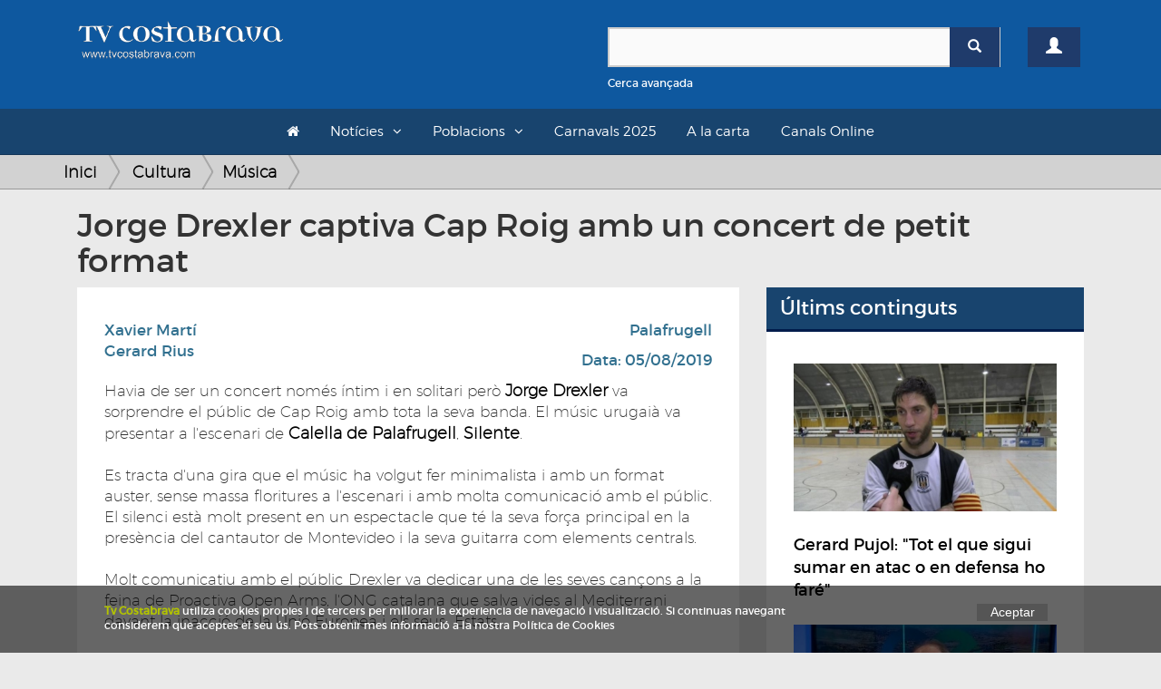

--- FILE ---
content_type: text/html; charset=UTF-8
request_url: https://www.tvcostabrava.com/xavier-marti/cultura/musica/jorge-drexler-captiva-cap-roig-amb-un-concert-de-petit-format
body_size: 9828
content:
<!DOCTYPE HTML>
<html lang='es'>
<head>
	
	<meta content="text/html; charset=utf-8" http-equiv="content-type">
	<meta http-equiv='X-UA-Compatible' content='IE=edge'>
	<meta id='vp' name='viewport' content=''>
	<title>Jorge Drexler captiva Cap Roig amb un concert de petit format</title>
	<meta name="description" content="Havia de ser un concert només íntim i en solitari però Jorge Drexler va sorprendre el públic de Cap Roig amb tota la seva banda. El músic urugaià va presentar a">
	<meta name="keywords" content="">
	<link rel="apple-touch-icon" sizes="180x180" href="/favicons/apple-touch-icon.png">
	<link rel="icon" type="image/png" sizes="32x32" href="/favicons/favicon-32x32.png">
	<link rel="icon" type="image/png" sizes="16x16" href="/favicons/favicon-16x16.png">
	<link rel="manifest" href="/favicons/site.webmanifest">
	<link rel="mask-icon" href="/favicons/safari-pinned-tab.svg" color="#5bbad5">
	<link rel="shortcut icon" href="/favicons/favicon.ico">
	<meta name="msapplication-TileColor" content="#da532c">
	<meta name="msapplication-config" content="/favicons/browserconfig.xml">
	<meta name="theme-color" content="#ffffff">
	<link rel="canonical" hreflang="es" href="http://www.tvcostabrava.com/xavier-marti/cultura/musica/jorge-drexler-captiva-cap-roig-amb-un-concert-de-petit-format"/>
        <meta property="og:title" content="Jorge Drexler captiva Cap Roig amb un concert de petit format"/>
        <meta property="og:image" content="https://www.tvcostabrava.com/images/products/jorge-drexler-captiva-cap-roig-amb-un-concert-de-petit-format-1-8-1.jpg"/>
        <meta property="og:site_name" content="Jorge Drexler captiva Cap Roig amb un concert de petit format"/>
        <meta property="og:description" content="Havia de ser un concert només íntim i en solitari però Jorge Drexler va sorprendre el públic de Cap Roig amb tota la seva banda. El músic urugaià va presentar a"/> 
        <meta name="twitter:card" content="summary" />
        <meta name="twitter:site" content="@tvcostabrava" />
        <meta property="twitter:title" content="Jorge Drexler captiva Cap Roig amb un concert de petit format"/>
        <meta property="twitter:image" content="https://www.tvcostabrava.com/images/products/jorge-drexler-captiva-cap-roig-amb-un-concert-de-petit-format-1-8-1.jpg"/>
        <meta property="twitter:site_name" content="Jorge Drexler captiva Cap Roig amb un concert de petit format"/>
        <meta property="twitter:description" content="Havia de ser un concert només íntim i en solitari però Jorge Drexler va sorprendre el públic de Cap Roig amb tota la seva banda. El músic urugaià va presentar a"/>
	<link href="/css/bootstrap.min.css" rel="stylesheet" type="text/css" media="all" >
	<link rel="stylesheet" href="/css/bootstrap-select.min.css" />
	<link href="/css/font-awesome.min.css" rel="stylesheet" type="text/css" media="all" >
	<!-- HTML5 shim and Respond.js for IE8 support of HTML5 elements and media queries -->
    <!-- WARNING: Respond.js doesn't work if you view the page via file:// -->
    <!--[if lt IE 9]>
      <script src="https://oss.maxcdn.com/html5shiv/3.7.2/html5shiv.min.js"></script>
      <script src="https://oss.maxcdn.com/respond/1.4.2/respond.min.js"></script>
    <![endif]-->

	<link href="/css/general.css?v=1.08" rel="stylesheet" type="text/css" media="all" >
	<link href="/css/cabecera.css?v=1.04" rel="stylesheet" type="text/css" media="all" />
	<link href="/css/sticky_footer.css" rel="stylesheet" type="text/css" media="all" />
		<script type="text/javascript" src="/js/jquery-1.11.2.min.js"></script>
	<script type="text/javascript">
		if(screen.width <= 480) {
			$('#vp').attr('content','width=480' );
		}else{
			$('#vp').attr('content','width=device-width' );
		} 
	</script>
</head>

<body>
	<div class="clearfix"></div>
    <div id='wrapper'>
	<div class="container-fluid">
		<div class="cabecera">
			<div id="header">
    

    <header id="topBar">
        <div class="container">
        <div class="row">
            <div class="col-md-6">
                <a href="/" class="logo">
                    <img src="/images/logo.png" alt="TV Costa Brava" id="imgLogo" class="max-responsive-centered">
                </a>
            </div>            
            <div class="col-md-6 col-sm-12 col-xs-12 mb20">
                <div class="col-xs-10">
                    <div class="find mt30">
                        <form id="search-form" onsubmit="return validateSearchForm()" action="/buscador/">
                            <div class="box-search-color">
                                <div class="input-group">
                                    <input type="text" id="search-box" name="search" class="form-control">
                                    <span class="input-group-btn">
                                        <button type="submit" class="btn btn-primary btnSearch"><span class="glyphicon glyphicon-search"></span></button>
                                    </span>
                                </div> 
                            </div>
                            <div class="clearfix"></div>
                            <a onclick="openDetailSearh()" class="small refineLink">Cerca avançada</a>
                            <div class="row detailSearch hidden animated fadeIn">
                                <div class="col-xs-6">
                                    <div class="input-group">
                                        <div class="input-group-addon"><span class="glyphicon glyphicon-calendar"></span></div>
                                        <input type="text" class="form-control dateField" id="dateStart" name="dateStart" placeholder="Data Inici">
                                    </div>
                                </div>
                                <div class="col-xs-6">
                                    <div class="input-group">
                                        <div class="input-group-addon"><span class="glyphicon glyphicon-calendar"></span></div>
                                        <input type="text" class="form-control dateField" id="dateEnd" name="dateEnd" placeholder="Data Fi">
                                    </div>
                                </div>
                            </div>
                        </form>
                    </div>
                </div>
                <div class="col-xs-2">
                                        <a href="/registre" class="btn btn-primary btn-user mt30"><span class="glyphicon glyphicon-user"></span></a>
                                    </div>
            </div>
            <div class="clearfix"></div>
        </div>
        <div class="clearfix"></div>

        </div>
    </header>

    <header id="topNav">
    <div class="container container-topNav">
        <button data-target=".nav-main-collapse" data-toggle="collapse" class="navbar-toggle btn btn-mobile pull-left">
          <i class="fa fa-bars"></i> Seccions
        </button>

        <div class="navbar-collapse nav-main-collapse collapse">
            <nav class="nav-main">
                <ul class="nav nav-pills nav-main" id="topMain">
                    <li><a href="/"><i class="fa fa-home"></i></a></li>
                    <li class="dropdown"><a class="dropdown-toggle">Notícies</a>
                    <ul class="dropdown-menu">
                            <li class="dropdown"><a class="arrow dropdown-toggle" href="/politica">Política</a><ul class="dropdown-menu dropdown-menu"><li class="sub-categ"><a  href="/politica/politica-local">Política local</a></li><li class="sub-categ"><a  href="/politica/politica-nacional">Política Nacional</a></li></ul></li><li class="dropdown"><a class="arrow dropdown-toggle" href="/economia">Economia</a><ul class="dropdown-menu dropdown-menu"><li class="sub-categ"><a  href="/economia/infraestructures">Infraestructures</a></li><li class="sub-categ"><a  href="/economia/treball">Treball</a></li><li class="sub-categ"><a  href="/economia/turisme">Turisme</a></li><li class="sub-categ"><a  href="/economia/transports-">Transports</a></li><li class="sub-categ"><a  href="/economia/tecnologia">Tecnologia</a></li></ul></li><li class="dropdown"><a class="arrow dropdown-toggle" href="/societat">Societat</a><ul class="dropdown-menu dropdown-menu"><li class="sub-categ"><a  href="/societat/successos">Successos</a></li><li class="sub-categ"><a  href="/societat/vida-social">Vida Social</a></li><li class="sub-categ"><a  href="/societat/salut">Salut</a></li><li class="sub-categ"><a  href="/societat/educacio-">Educació</a></li><li class="sub-categ"><a  href="/societat/seguretat-">Seguretat</a></li><li class="sub-categ"><a  href="/societat/meteo">Meteo</a></li><li class="sub-categ"><a  href="/societat/religio-">Religió</a></li><li class="sub-categ"><a  href="/societat/solidaritat">Solidaritat</a></li></ul></li><li class="dropdown"><a class="arrow dropdown-toggle" href="/cultura">Cultura</a><ul class="dropdown-menu dropdown-menu"><li class="sub-categ"><a  href="/cultura/festes-populars">Festes populars</a></li><li class="sub-categ"><a  href="/cultura/musica">Música</a></li><li class="sub-categ"><a  href="/cultura/teatre">Teatre</a></li><li class="sub-categ"><a  href="/cultura/llibres">Llibres</a></li><li class="sub-categ"><a  href="/cultura/art">Art</a></li><li class="sub-categ"><a  href="/cultura/cinema">Cinema</a></li><li class="sub-categ"><a  href="/cultura/gastronomia">Gastronomia</a></li><li class="sub-categ"><a  href="/cultura/historia">Història</a></li><li class="sub-categ"><a  href="/cultura/dansa">Dansa</a></li><li class="sub-categ"><a  href="/cultura/televisio">Televisió</a></li></ul></li><li class="dropdown"><a class="arrow dropdown-toggle" href="/esports">Esports</a><ul class="dropdown-menu dropdown-menu"><li class="sub-categ"><a  href="/esports/futbol">Futbol</a></li><li class="sub-categ"><a  href="/esports/basquet">Bàsquet</a></li><li class="sub-categ"><a  href="/esports/poliesportiu">Poliesportiu</a></li><li class="sub-categ"><a  href="/esports/motor">Motor</a></li><li class="sub-categ"><a  href="/esports/hoquei">Hoquei</a></li><li class="sub-categ"><a  href="/esports/curses">Curses</a></li><li class="sub-categ"><a  href="/esports/vela">Vela</a></li><li class="sub-categ"><a  href="/esports/tennis">Tennis</a></li></ul></li><li class="dropdown"><a class="arrow dropdown-toggle" href="/medi-ambient">Medi Ambient</a><ul class="dropdown-menu dropdown-menu"><li class="sub-categ"><a  href="/medi-ambient/natura">Natura</a></li><li class="sub-categ"><a  href="/medi-ambient/el-temps">El Temps</a></li><li class="sub-categ"><a  href="/medi-ambient/sostenibilitat">Sostenibilitat</a></li></ul>                    </ul>
                    </li>
                    <li class="dropdown"><a class="dropdown-toggle">Poblacions</a>
                    <ul class="dropdown-menu">
                        <div class="wrapLayer directory">
                        <li><a href="/poblacio/albons">Albons</a></li><li><a href="/poblacio/baix-emporda">Baix Empordà</a></li><li><a href="/poblacio/begur">Begur</a></li><li><a href="/poblacio/bellcaire-demporda">Bellcaire d'Empordà</a></li><li><a href="/poblacio/calonge-i-sant-antoni">Calonge i Sant Antoni</a></li><li><a href="/poblacio/castell-platja-daro-i-sagaro">Castell-Platja d'Aro i S'Agaró</a></li><li><a href="/poblacio/colomers">Colomers</a></li><li><a href="/poblacio/comarques-gironines">Comarques Gironines</a></li><li><a href="/poblacio/corca">Corçà</a></li><li><a href="/poblacio/cruilles-monells-sant-sadurni">Cruïlles Monells Sant Sadurní</a></li><li><a href="/poblacio/foixa">Foixà</a></li><li><a href="/poblacio/fontanilles">Fontanilles</a></li><li><a href="/poblacio/forallac">Forallac</a></li><li><a href="/poblacio/garrigoles">Garrigoles</a></li><li><a href="/poblacio/gualta">Gualta</a></li><li><a href="/poblacio/jafre">Jafre</a></li><li><a href="/poblacio/lemporda">L'Empordà</a></li><li><a href="/poblacio/lestartit">L'Estartit</a></li><li><a href="/poblacio/la-bisbal-demporda">La Bisbal d'Empordà</a></li><li><a href="/poblacio/la-pera">La Pera</a></li><li><a href="/poblacio/la-tallada-demporda">La Tallada d'Empordà</a></li><li><a href="/poblacio/llabia">Llabià</a></li><li><a href="/poblacio/mont-ras">Mont-ras</a></li><li><a href="/poblacio/palafrugell">Palafrugell</a></li><li><a href="/poblacio/palamos">Palamós</a></li><li><a href="/poblacio/palau-sator">Palau-sator</a></li><li><a href="/poblacio/pals">Pals</a></li><li><a href="/poblacio/parlava">Parlavà</a></li><li><a href="/poblacio/regencos">Regencós</a></li><li><a href="/poblacio/rupia">Rupià</a></li><li><a href="/poblacio/sant-feliu-de-guixols">Sant Feliu de Guíxols</a></li><li><a href="/poblacio/santa-cristina-daro">Santa Cristina d'Aro</a></li><li><a href="/poblacio/serra-de-daro-">Serra de Daró</a></li><li><a href="/poblacio/torrent">Torrent</a></li><li><a href="/poblacio/torroella-de-montgri">Torroella de Montgrí</a></li><li><a href="/poblacio/ulla-">Ullà</a></li><li><a href="/poblacio/ullastret">Ullastret</a></li><li><a href="/poblacio/ultramort">Ultramort</a></li><li><a href="/poblacio/vall-llobrega">Vall-llobrega</a></li><li><a href="/poblacio/verges">Verges</a></li><li><a href="/poblacio/vilopriu">Vilopriu</a></li>                        </div>
                    </ul>
                    </li>
                    <!-- <li><a href="/a-la-carta/informatiu">L'informatiu</a><li> -->
                    <li><a href="/a-la-carta/carnavals-2025">Carnavals 2025</a><li>
                    <li><a href="/a-la-carta">A la carta</a><li>
                    <li><a href="/canals-online">Canals Online</a><li>
                                                                                                    
                </ul>


            </nav>
        </div>


    </div>
    </header>

</div>		</div>
	</div>
    		

    <div class="general">
    	<div class="container">
    		<div class="row">
    		    			<div class="seccion seccion-product-single">
					</div>
</div>
</div>
<div class="hud-top">
<div class="breadcrumbs">
<div class="container">
<ul class="breadcrumb">
    <li><a class="breadcrumb_home" href="/">Inici</a></li>
    <li><a href="/cultura">Cultura </a></li><li><a href="/cultura/musica">Música </a></li></ul>
</div>
</div>
</div>
<div class="container">
    <div class="col-md-12">
        <h1>Jorge Drexler captiva Cap Roig amb un concert de petit format</h1>
    </div>
</div>
<div class="container">
    <div class="col-md-8">
        <div class="row">
        <div class="seccion seccion-product-single col-md-12">
        <div class="row product-single">
            <div class="col-md-12">
                <div class="profile-product">
                    <div class="col-md-12">
                                                <div class="clearfix"></div>
                        <div id="Elite_video_player" style="width:100%;position:relative;display:block;"></div>
                        <div class="clearfix"></div>
                                            </div>
                    <div class="clearfix"></div>
                    <div class="box-white">
                        <div class="row">
                            <div class="col-xs-6">
                                <a href="/buscador/Xavier+Martí" class="location text-info mb10">Xavier Martí</a><div class="clearfix"></div><a href="/buscador/Gerard+Rius" class="location text-info mb10">Gerard Rius</a><div class="clearfix"></div>                            </div>
                            <div class="col-xs-6">
                                <a href="/poblacio/palafrugell" class="location text-info pull-right">Palafrugell</a><div class="clearfix"></div>                                <p class="date text-info pull-right mt10">Data: 05/08/2019</p>    
                            </div>           
                        </div>             
                        <span class="clearfix"></span>
                        <div class="description">
                                                                                    Havia de ser un concert nom&eacute;s &iacute;ntim i en solitari per&ograve; <strong>Jorge Drexler </strong>va sorprendre el p&uacute;blic de Cap Roig amb tota la seva banda. El m&uacute;sic urugai&agrave; va presentar a l&#39;escenari de<strong> Calella de Palafrugell</strong>, <strong>Silente</strong>.<br />
<br />
Es tracta d&#39;una gira que el m&uacute;sic ha volgut fer minimalista i amb un format auster, sense massa floritures a l&#39;escenari i amb molta comunicaci&oacute; amb el p&uacute;blic. El silenci est&agrave; molt present en un espectacle que t&eacute; la seva for&ccedil;a principal en la pres&egrave;ncia del cantautor de Montevideo i la seva guitarra com elements centrals.<br />
<br />
Molt comunicatiu amb el p&uacute;blic Drexler va dedicar una de les seves can&ccedil;ons a la feina de Proactiva Open Arms, l&#39;ONG catalana que salva vides al Mediterrani davant la inacci&oacute; de la Uni&oacute; Europea i els seus&nbsp; Estats.<br />
<br />
El repertori d&#39;aquest nou treball musical va estar format per temes antics, combinats amb can&ccedil;ons del seu &uacute;ltim disc i algunes versions de composicions que l&#39;han marcat al llarg de la seva vida.<br />
<br />
El cantautor urugai&agrave; va obrir el concert amb Quimera i va tocar temes com Pongamos que hablo de Mart&iacute;nez, Guitarra y vos, Despedir a los Glaciares, Sea o Silencio, entre d&#39;altres, per acabar amb Luna de Rasqu&iacute; i Me Haces Bien.<br />
<br />
Drexler va arribar a Cap Roig coronat com el gran triomfador dels Grammy Llatins i despr&eacute;s de fer una gira de tretze mesos per disset pa&iuml;sos amb el disc &#39;Salvavidas de Hielo&#39;.                        </div><br>
                        <div class="share-box mb20">
                            <div class="sharethis-inline-share-buttons"></div>
                        </div>
                            <div class="comments-box">
                                <h4>Comentaris (0)</h4>
                                <form action="" id="comments" method="POST">
                                    <textarea name="comment" id="comment" cols="30" rows="5" class="form-control" style="resize:none;"></textarea>
                                    <span class="text-left text-muted small">*Per comentar es necessari estar registrat. <a href="/registre">Registra't o accedeix</a></span>
                                    <input type="hidden" name="action" value="submitReview">
                                    <button class="btn btn-primary pull-right disabled">Comentar <span class="glyphicon glyphicon-chevron-right"></span></button>
                                </form>
                                <div class="clearfix"></div><br>
                                <table class="table">
                                                                    </table>
                            </div>
                    </div>
                </div>
                <div class="clearfix"></div>
                
                <div class="clearfix"></div><br><br>
            </div>
        </div>
        <div class="row mt10">
            <div class="col-md-12">
                                <div class="grid-products">
                    <p class="title">Més articles de Cultura</p>
                    <ul>
                        <li class=" col-md-6 col-sm-6  desktop-first">
                           <div><a href="/redaccio/cultura/historia/larxiu-municipal-de-santa-cristina-daro-celebra-el-seu-40e-aniversari">
				<img src="/images/products-thumbs/larxiu-municipal-de-santa-cristina-daro-celebra-el-seu-40e-aniversari-1-13-1.jpg" alt="L'Arxiu Municipal de Santa Cristina d'Aro celebra el seu 40è aniversari" class="responsive">
				</a>
			<span class="text">
			    <a href="/cultura/historia" class="category pull-left" itemprop="category">Història</a>
			    <a href="/poblacio/santa-cristina-daro" class="category pull-right city">Santa Cristina d'Aro</a>
			    <span class="clearfix"></span>
			    <a href="/redaccio/cultura/historia/larxiu-municipal-de-santa-cristina-daro-celebra-el-seu-40e-aniversari">
			    <p class="name" itemprop="name"><span class="nametext">L'Arxiu Municipal de Santa Cristina d'Aro celebra el seu 40è aniversari</span><span class="lead"></span></p>
			    
			    </a>
			</span>
			</div></li><li class=" col-md-6 col-sm-6 ">
                           <div><a href="/nerea-cabello-/cultura/llibres/la-biblioteca-de-santa-cristina-daro-presenta-dues-obres-de-joves-autors-locals">
				<img src="/images/products-thumbs/la-biblioteca-de-santa-cristina-daro-presenta-dues-obres-de-joves-autors-locals-1-37-1.jpg" alt="La Biblioteca de Santa Cristina d'Aro presenta dues obres de joves autors locals" class="responsive">
				</a>
			<span class="text">
			    <a href="/cultura/llibres" class="category pull-left" itemprop="category">Llibres</a>
			    <a href="/poblacio/santa-cristina-daro" class="category pull-right city">Santa Cristina d'Aro</a>
			    <span class="clearfix"></span>
			    <a href="/nerea-cabello-/cultura/llibres/la-biblioteca-de-santa-cristina-daro-presenta-dues-obres-de-joves-autors-locals">
			    <p class="name" itemprop="name"><span class="nametext">La Biblioteca de Santa Cristina d'Aro presenta dues obres de joves autors locals</span><span class="lead"></span></p>
			    
			    </a>
			</span>
			</div></li><li class=" col-md-6 col-sm-6 mobile-first video">
                           <div><a href="/redaccio/cultura/art/lobra-de-leopoldo-pomes-visitable-a-la-biennal-xavier-miserachs-amb-despres-de-tot----">
				<img src="/images/products-thumbs/lobra-de-leopoldo-pomes-visitable-a-la-biennal-xavier-miserachs-amb-despres-de-tot-----1-13-1.jpg" alt="L'obra de Leopoldo Pomés, visitable a la Biennal Xavier Miserachs amb 'Després de tot'" class="responsive">
				</a>
			<span class="text">
			    <a href="/cultura/art" class="category pull-left" itemprop="category">Art</a>
			    <a href="/poblacio/" class="category pull-right city"></a>
			    <span class="clearfix"></span>
			    <a href="/redaccio/cultura/art/lobra-de-leopoldo-pomes-visitable-a-la-biennal-xavier-miserachs-amb-despres-de-tot----">
			    <p class="name" itemprop="name"><span class="nametext">L'obra de Leopoldo Pomés, visitable a la Biennal Xavier Miserachs amb 'Després de tot'</span><span class="lead">Leopoldo Pomés és un dels grans noms de l'onzena Biennal de Fotografia Xavier Miserachs que es pot visitar actualment a diversos punts de Palafrugell. Pomés, Cr</span></p>
			    
			    </a>
			</span>
			</div></li><li class=" col-md-6 col-sm-6 ">
                           <div><a href="/redaccio/cultura/llibres/la-casa-irla-acull-la-presentacio-del-llibre-del-congres-estant-de-joan-oloriz">
				<img src="/images/products-thumbs/la-casa-irla-acull-la-presentacio-del-llibre-del-congres-estant-de-joan-oloriz-1-13-1.jpg" alt="La Casa Irla acull la presentació del llibre 'Del Congrés estant' de Joan Olòriz" class="responsive">
				</a>
			<span class="text">
			    <a href="/cultura/llibres" class="category pull-left" itemprop="category">Llibres</a>
			    <a href="/poblacio/sant-feliu-de-guixols" class="category pull-right city">Sant Feliu de Guíxols</a>
			    <span class="clearfix"></span>
			    <a href="/redaccio/cultura/llibres/la-casa-irla-acull-la-presentacio-del-llibre-del-congres-estant-de-joan-oloriz">
			    <p class="name" itemprop="name"><span class="nametext">La Casa Irla acull la presentació del llibre "Del Congrés estant" de Joan Olòriz</span><span class="lead"></span></p>
			    
			    </a>
			</span>
			</div></li><li class=" col-md-6 col-sm-6 ">
                           <div><a href="/redaccio/cultura/gastronomia/en-marxa-una-nova-edicio-de-la-campanya-ganxotapes-de-sant-feliu-de-guixols">
				<img src="/images/products-thumbs/en-marxa-una-nova-edicio-de-la-campanya-ganxotapes-de-sant-feliu-de-guixols-1-13-1.jpg" alt="En marxa una nova edició de la campanya Ganxotapes de Sant Feliu de Guíxols" class="responsive">
				</a>
			<span class="text">
			    <a href="/cultura/gastronomia" class="category pull-left" itemprop="category">Gastronomia</a>
			    <a href="/poblacio/sant-feliu-de-guixols" class="category pull-right city">Sant Feliu de Guíxols</a>
			    <span class="clearfix"></span>
			    <a href="/redaccio/cultura/gastronomia/en-marxa-una-nova-edicio-de-la-campanya-ganxotapes-de-sant-feliu-de-guixols">
			    <p class="name" itemprop="name"><span class="nametext">En marxa una nova edició de la campanya Ganxotapes de Sant Feliu de Guíxols</span><span class="lead"></span></p>
			    
			    </a>
			</span>
			</div></li><li class=" col-md-6 col-sm-6  video">
                           <div><a href="/enric-niell/cultura/teatre/lespai-ter-presenta-la-programacio-del-primer-semestre-del-2020">
				<img src="/images/products-thumbs/lespai-ter-presenta-la-programacio-del-primer-semestre-del-2020-1-11-1.jpg" alt="L'Espai Ter presenta la programació del primer semestre del 2020" class="responsive">
				</a>
			<span class="text">
			    <a href="/cultura/teatre" class="category pull-left" itemprop="category">Teatre</a>
			    <a href="/poblacio/torroella-de-montgri" class="category pull-right city">Torroella de Montgrí</a>
			    <span class="clearfix"></span>
			    <a href="/enric-niell/cultura/teatre/lespai-ter-presenta-la-programacio-del-primer-semestre-del-2020">
			    <p class="name" itemprop="name"><span class="nametext">L'Espai Ter presenta la programació del primer semestre del 2020</span><span class="lead">Presentada la programació del primer semestre del 2020 a l'Auditori teatre Espai Ter de Torroella de Montgrí amb una de les propostes més potents de les comarqu</span></p>
			    
			    </a>
			</span>
			</div></li><li class=" col-md-6 col-sm-6  video">
                           <div><a href="/laia-campos/cultura/festes-populars/el-sector-firaire-gironi-reclama-tornar-a-lactivitat">
				<img src="/images/products-thumbs/el-sector-firaire-gironi-reclama-tornar-a-lactivitat-1-21-1.jpg" alt="El sector firaire gironí reclama tornar a l'activitat" class="responsive">
				</a>
			<span class="text">
			    <a href="/cultura/festes-populars" class="category pull-left" itemprop="category">Festes populars</a>
			    <a href="/poblacio/comarques-gironines" class="category pull-right city">Comarques Gironines</a>
			    <span class="clearfix"></span>
			    <a href="/laia-campos/cultura/festes-populars/el-sector-firaire-gironi-reclama-tornar-a-lactivitat">
			    <p class="name" itemprop="name"><span class="nametext">El sector firaire gironí reclama tornar a l'activitat</span><span class="lead"></span></p>
			    
			    </a>
			</span>
			</div></li><li class=" col-md-6 col-sm-6 ">
                           <div><a href="/alba-pairet/cultura/art/comenca-la-xii-biennal-de-fotografia-xavier-miserachs-amb-exposicions-inedites-i-propies">
				<img src="/images/products-thumbs/comenca-la-xii-biennal-de-fotografia-xavier-miserachs-amb-exposicions-inedites-i-propies-1-33-1.jpg" alt="Comença la XII Biennal de Fotografia Xavier Miserachs amb exposicions inèdites i pròpies" class="responsive">
				</a>
			<span class="text">
			    <a href="/cultura/art" class="category pull-left" itemprop="category">Art</a>
			    <a href="/poblacio/palafrugell" class="category pull-right city">Palafrugell</a>
			    <span class="clearfix"></span>
			    <a href="/alba-pairet/cultura/art/comenca-la-xii-biennal-de-fotografia-xavier-miserachs-amb-exposicions-inedites-i-propies">
			    <p class="name" itemprop="name"><span class="nametext">Comença la XII Biennal de Fotografia Xavier Miserachs amb exposicions inèdites i pròpies</span><span class="lead"></span></p>
			    
			    </a>
			</span>
			</div></li><li class=" col-md-6 col-sm-6  video">
                           <div><a href="/nuria-cucharero/cultura/festes-populars/castell-platja-daro-atrau-milers-de-persones-per-nadal">
				<img src="/images/products-thumbs/castell-platja-daro-atrau-milers-de-persones-per-nadal-1-9-1.jpg" alt="Castell-Platja d'Aro atrau milers de persones per Nadal" class="responsive">
				</a>
			<span class="text">
			    <a href="/cultura/festes-populars" class="category pull-left" itemprop="category">Festes populars</a>
			    <a href="/poblacio/castell-platja-daro-i-sagaro" class="category pull-right city">Castell-Platja d'Aro i S'Agaró</a>
			    <span class="clearfix"></span>
			    <a href="/nuria-cucharero/cultura/festes-populars/castell-platja-daro-atrau-milers-de-persones-per-nadal">
			    <p class="name" itemprop="name"><span class="nametext">Castell-Platja d'Aro atrau milers de persones per Nadal</span><span class="lead"></span></p>
			    
			    </a>
			</span>
			</div></li><li class=" col-md-6 col-sm-6 ">
                           <div><a href="/laia-campos/cultura/festes-populars/sa-tuna-tornara-a-celebrar-la-festivitat-del-carme-amb-musica-processo-i-festa-blanca">
				<img src="/images/products-thumbs/sa-tuna-tornara-a-celebrar-la-festivitat-del-carme-amb-musica-processo-i-festa-blanca-1-21-1.jpg" alt="Sa Tuna tornarà a celebrar la Festivitat del Carme amb música, processó i Festa Blanca" class="responsive">
				</a>
			<span class="text">
			    <a href="/cultura/festes-populars" class="category pull-left" itemprop="category">Festes populars</a>
			    <a href="/poblacio/begur" class="category pull-right city">Begur</a>
			    <span class="clearfix"></span>
			    <a href="/laia-campos/cultura/festes-populars/sa-tuna-tornara-a-celebrar-la-festivitat-del-carme-amb-musica-processo-i-festa-blanca">
			    <p class="name" itemprop="name"><span class="nametext">Sa Tuna tornarà a celebrar la Festivitat del Carme amb música, processó i Festa Blanca</span><span class="lead"></span></p>
			    
			    </a>
			</span>
			</div></li><li class=" col-md-6 col-sm-6 ">
                           <div><a href="/ruben-lozano/cultura/festes-populars/calonge-ja-respira-ambient-nadalenc">
				<img src="/images/products-thumbs/calonge-ja-respira-ambient-nadalenc-1-35-1.jpg" alt="Calonge ja respira ambient nadalenc" class="responsive">
				</a>
			<span class="text">
			    <a href="/cultura/festes-populars" class="category pull-left" itemprop="category">Festes populars</a>
			    <a href="/poblacio/calonge-i-sant-antoni" class="category pull-right city">Calonge i Sant Antoni</a>
			    <span class="clearfix"></span>
			    <a href="/ruben-lozano/cultura/festes-populars/calonge-ja-respira-ambient-nadalenc">
			    <p class="name" itemprop="name"><span class="nametext">Calonge ja respira ambient nadalenc</span><span class="lead"></span></p>
			    
			    </a>
			</span>
			</div></li><li class=" col-md-6 col-sm-6  video">
                           <div><a href="/julia-torramade/cultura/musica/dues-entitats-que-treballen-amb-lalzheimer-reben-3900-euros-del-festival-porta-ferrada">
				<img src="/images/products-thumbs/dues-entitats-que-treballen-amb-lalzheimer-reben-3900-euros-del-festival-porta-ferrada-1-12-1.jpg" alt="Dues entitats que treballen amb l'Alzheimer reben 3900 euros del Festival Porta Ferrada" class="responsive">
				</a>
			<span class="text">
			    <a href="/cultura/musica" class="category pull-left" itemprop="category">Música</a>
			    <a href="/poblacio/sant-feliu-de-guixols" class="category pull-right city">Sant Feliu de Guíxols</a>
			    <span class="clearfix"></span>
			    <a href="/julia-torramade/cultura/musica/dues-entitats-que-treballen-amb-lalzheimer-reben-3900-euros-del-festival-porta-ferrada">
			    <p class="name" itemprop="name"><span class="nametext">Dues entitats que treballen amb l'Alzheimer reben 3900 euros del Festival Porta Ferrada</span><span class="lead">El Festival Porta Ferrada ha fet entrega dels xecs solidaris d'aquest any a dues entitats que ajuden als malalts d'Alzheimer i als seus familiars. Amb més de 32</span></p>
			    
			    </a>
			</span>
			</div></li><li class=" col-md-6 col-sm-6 ">
                           <div><a href="/redaccio/cultura/gastronomia/mort-georgina-regas-als-89-anys">
				<img src="/images/products-thumbs/mort-georgina-regas-als-89-anys-1-13-1.jpg" alt="Mor Georgina Regàs als 89 anys" class="responsive">
				</a>
			<span class="text">
			    <a href="/cultura/gastronomia" class="category pull-left" itemprop="category">Gastronomia</a>
			    <a href="/poblacio/torrent" class="category pull-right city">Torrent</a>
			    <span class="clearfix"></span>
			    <a href="/redaccio/cultura/gastronomia/mort-georgina-regas-als-89-anys">
			    <p class="name" itemprop="name"><span class="nametext">Mor Georgina Regàs als 89 anys</span><span class="lead"></span></p>
			    
			    </a>
			</span>
			</div></li><li class=" col-md-6 col-sm-6  video">
                           <div><a href="/jessica-marti/cultura/musica/txarango-fa-bullir-lespai-port-de-sant-feliu-de-guixols">
				<img src="/images/products-thumbs/txarango-fa-bullir-lespai-port-de-sant-feliu-de-guixols-1-10-1.jpg" alt="Txarango fa bullir l'Espai Port de Sant Feliu de Guíxols" class="responsive">
				</a>
			<span class="text">
			    <a href="/cultura/musica" class="category pull-left" itemprop="category">Música</a>
			    <a href="/poblacio/sant-feliu-de-guixols" class="category pull-right city">Sant Feliu de Guíxols</a>
			    <span class="clearfix"></span>
			    <a href="/jessica-marti/cultura/musica/txarango-fa-bullir-lespai-port-de-sant-feliu-de-guixols">
			    <p class="name" itemprop="name"><span class="nametext">Txarango fa bullir l'Espai Port de Sant Feliu de Guíxols</span><span class="lead">El Festival de la Porta Ferrada ha apostat aquest estiu per programar el que és el grup català amb més volada del panorama musical del país. Els ripollesos esta</span></p>
			    
			    </a>
			</span>
			</div></li><li class=" col-md-6 col-sm-6  video">
                           <div><a href="/nuria-cucharero/cultura/llibres/presenten-ernest-lluch--biografia-dun-intel-lectual-agitador-a-sant-feliu">
				<img src="/images/products-thumbs/presenten-ernest-lluch--biografia-dun-intel-lectual-agitador-a-sant-feliu-1-9-1.jpg" alt="Presenten 'Ernest Lluch. Biografia d'un intel·lectual agitador' a Sant Feliu" class="responsive">
				</a>
			<span class="text">
			    <a href="/cultura/llibres" class="category pull-left" itemprop="category">Llibres</a>
			    <a href="/poblacio/sant-feliu-de-guixols" class="category pull-right city">Sant Feliu de Guíxols</a>
			    <span class="clearfix"></span>
			    <a href="/nuria-cucharero/cultura/llibres/presenten-ernest-lluch--biografia-dun-intel-lectual-agitador-a-sant-feliu">
			    <p class="name" itemprop="name"><span class="nametext">Presenten 'Ernest Lluch. Biografia d'un intel·lectual agitador' a Sant Feliu</span><span class="lead">Sant Feliu de Guíxols va acollir la presentació del llibre 'Ernest Lluch. Biografia d'un intel·lectual agitador', obra de l'historiador i periodista Joan Esculi</span></p>
			    
			    </a>
			</span>
			</div></li><li class=" col-md-6 col-sm-6 ">
                           <div><a href="/redaccio/cultura/musica/marc-ribot-rita-payes-o-momi-maiga-a-la-nova-programacio-del-teatre-mundial">
				<img src="/images/products-thumbs/marc-ribot-rita-payes-o-momi-maiga-a-la-nova-programacio-del-teatre-mundial-1-13-1.jpg" alt="Marc Ribot, Rita Payés o Momi Maiga a la nova programació del Teatre Mundial" class="responsive">
				</a>
			<span class="text">
			    <a href="/cultura/musica" class="category pull-left" itemprop="category">Música</a>
			    <a href="/poblacio/la-bisbal-demporda" class="category pull-right city">La Bisbal d'Empordà</a>
			    <span class="clearfix"></span>
			    <a href="/redaccio/cultura/musica/marc-ribot-rita-payes-o-momi-maiga-a-la-nova-programacio-del-teatre-mundial">
			    <p class="name" itemprop="name"><span class="nametext">Marc Ribot, Rita Payés o Momi Maiga a la nova programació del Teatre Mundial</span><span class="lead"></span></p>
			    
			    </a>
			</span>
			</div></li><li class=" col-md-6 col-sm-6 ">
                           <div><a href="/joan-parareda/cultura/festes-populars/-dissabte-se-celebra-la-5a-fira-del-joc-ludum-de-corca">
				<img src="/images/products-thumbs/-dissabte-se-celebra-la-5a-fira-del-joc-ludum-de-corca-1-31-1.jpg" alt="Dissabte se celebra la 5a Fira del joc Ludum de Corçà" class="responsive">
				</a>
			<span class="text">
			    <a href="/cultura/festes-populars" class="category pull-left" itemprop="category">Festes populars</a>
			    <a href="/poblacio/corca" class="category pull-right city">Corçà</a>
			    <span class="clearfix"></span>
			    <a href="/joan-parareda/cultura/festes-populars/-dissabte-se-celebra-la-5a-fira-del-joc-ludum-de-corca">
			    <p class="name" itemprop="name"><span class="nametext">Dissabte se celebra la 5a Fira del joc Ludum de Corçà</span><span class="lead"></span></p>
			    
			    </a>
			</span>
			</div></li><li class=" col-md-6 col-sm-6 ">
                           <div><a href="/anais-nievas/cultura/musica/comenca-una-nova-edicio-del-cap-roig-festival-">
				<img src="/images/products-thumbs/comenca-una-nova-edicio-del-cap-roig-festival--1-32-1.jpg" alt="Comença una nova edició del Cap Roig Festival" class="responsive">
				</a>
			<span class="text">
			    <a href="/cultura/musica" class="category pull-left" itemprop="category">Música</a>
			    <a href="/poblacio/palafrugell" class="category pull-right city">Palafrugell</a>
			    <span class="clearfix"></span>
			    <a href="/anais-nievas/cultura/musica/comenca-una-nova-edicio-del-cap-roig-festival-">
			    <p class="name" itemprop="name"><span class="nametext">Comença una nova edició del Cap Roig Festival</span><span class="lead"></span></p>
			    
			    </a>
			</span>
			</div></li>                    </ul>
                </div>
                            </div>
        </div>
        </div>
        <div class="clearfix"></div>
        </div>
    </div>
    <div class="col-md-4">
        <div class="sidebar">
						<p class="title">Últims continguts</p>
						 <ul><li class="col-md-12 ">
								<a href="/a-la-carta/connexions/gerard-pujol-tot-el-que-sigui-sumar-en-atac-o-en-defensa-ho-fare">
									<span class="col-xs-12"><span class="row"><img src="/images/products-thumbs/gerard-pujol-tot-el-que-sigui-sumar-en-atac-o-en-defensa-ho-fare-1-13-1.jpg" alt="Gerard Pujol: 'Tot el que sigui sumar en atac o en defensa ho faré'" class="responsive"></span></span>
									<span class="col-xs-12">
									<p class="name" itemprop="name">Gerard Pujol: "Tot el que sigui sumar en atac o en defensa ho faré"</p>
									<p class="price"></p>		</span>
								</a>
							</li><li class="col-md-12 ">
								<a href="/a-la-carta/lentrevista/el-nou-centre-dinterpretacio-de-peratallada-a-punt-de-sortir-a-licitacio">
									<span class="col-xs-12"><span class="row"><img src="/images/products-thumbs/el-nou-centre-dinterpretacio-de-peratallada-a-punt-de-sortir-a-licitacio-1-33-1.jpg" alt="El nou Centre d’Interpretació de Peratallada, a punt de sortir a licitació" class="responsive"></span></span>
									<span class="col-xs-12">
									<p class="name" itemprop="name">El nou Centre d’Interpretació de Peratallada, a punt de sortir a licitació</p>
									<p class="price"></p>		</span>
								</a>
							</li><li class="col-md-12 ">
								<a href="/a-la-carta/lentrevista/el-regidor-josep-amat-ens-explica-els-projectes-dobres-previstos-durant-lany-2026">
									<span class="col-xs-12"><span class="row"><img src="/images/products-thumbs/el-regidor-josep-amat-ens-explica-els-projectes-dobres-previstos-durant-lany-2026-1-21-1.jpg" alt="El regidor Josep Amat ens explica els projectes d'obres previstos durant l'any 2026" class="responsive"></span></span>
									<span class="col-xs-12">
									<p class="name" itemprop="name">El regidor Josep Amat ens explica els projectes d'obres previstos durant l'any 2026</p>
									<p class="price"></p>		</span>
								</a>
							</li><li class="col-md-12 ">
								<a href="/a-la-carta/connexions/hi-ha-gent-que-fa-molts-quilometres-per-menjar-aqui-les-garoines">
									<span class="col-xs-12"><span class="row"><img src="/images/products-thumbs/hi-ha-gent-que-fa-molts-quilometres-per-menjar-aqui-les-garoines-1-15-1.jpg" alt="'Hi ha gent que fa molts quilòmetres per menjar aquí les Garoines'" class="responsive"></span></span>
									<span class="col-xs-12">
									<p class="name" itemprop="name">"Hi ha gent que fa molts quilòmetres per menjar aquí les Garoines"</p>
									<p class="price"></p>		</span>
								</a>
							</li><li class="col-md-12 ">
								<a href="/a-la-carta/connexions/palafrugell-dona-el-tret-de-sortida-a-la-35--campanya-de-la-garoinada">
									<span class="col-xs-12"><span class="row"><img src="/images/products-thumbs/palafrugell-dona-el-tret-de-sortida-a-la-35--campanya-de-la-garoinada-1-29-1.jpg" alt="Palafrugell dona el tret de sortida a la 35ª Campanya de la Garoinada" class="responsive"></span></span>
									<span class="col-xs-12">
									<p class="name" itemprop="name">Palafrugell dona el tret de sortida a la 35ª Campanya de la Garoinada</p>
									<p class="price"></p>		</span>
								</a>
							</li><li class="col-md-12 ">
								<a href="/a-la-carta/lentrevista/pere-deulofeu-aquest-any-incorporarem-21-places-de-treball">
									<span class="col-xs-12"><span class="row"><img src="/images/products-thumbs/pere-deulofeu-aquest-any-incorporarem-21-places-de-treball-1-15-1.jpg" alt="Pere Deulofeu: 'Aquest any incorporarem 21 places de treball'" class="responsive"></span></span>
									<span class="col-xs-12">
									<p class="name" itemprop="name">Pere Deulofeu: "Aquest any incorporarem 21 places de treball"</p>
									<p class="price"></p>		</span>
								</a>
							</li><li class="col-md-12 ">
								<a href="/a-la-carta/connexions/la-zona-del-baix-ter-ja-compta-amb-servei-de-transport-public-a-demanda">
									<span class="col-xs-12"><span class="row"><img src="/images/products-thumbs/la-zona-del-baix-ter-ja-compta-amb-servei-de-transport-public-a-demanda-1-31-1.jpg" alt="La zona del Baix Ter ja compta amb servei de transport públic a demanda" class="responsive"></span></span>
									<span class="col-xs-12">
									<p class="name" itemprop="name">La zona del Baix Ter ja compta amb servei de transport públic a demanda</p>
									<p class="price"></p>		</span>
								</a>
							</li><li class="col-md-12 ">
								<a href="/a-la-carta/holisticament/holisticament---musica-i-educacio-amb-lluis-gonzalez">
									<span class="col-xs-12"><span class="row"><img src="/images/products-thumbs/holisticament---musica-i-educacio-amb-lluis-gonzalez-1-15-1.jpg" alt="Holisticament - Música i educació amb Lluís González" class="responsive"></span></span>
									<span class="col-xs-12">
									<p class="name" itemprop="name">Holisticament - Música i educació amb Lluís González</p>
									<p class="price"></p>		</span>
								</a>
							</li><li class="col-md-12 ">
								<a href="/a-la-carta/lentrevista/ruben-moreno-per-complir-els-somnis-thas-de-treure-les-pors">
									<span class="col-xs-12"><span class="row"><img src="/images/products-thumbs/ruben-moreno-per-complir-els-somnis-thas-de-treure-les-pors-1-15-1.jpg" alt="Ruben Moreno: 'Per complir els somnis t'has de treure les pors'" class="responsive"></span></span>
									<span class="col-xs-12">
									<p class="name" itemprop="name">Ruben Moreno: "Per complir els somnis t'has de treure les pors"</p>
									<p class="price"></p>		</span>
								</a>
							</li></ul>
						</div>    </div>
</div>		            <br>
				</div>
    					</div>
		</div>
        <div id="push"></div>
    </div>
        <div class="clearfix"></div>
    </div>
    <footer id="pie" class="bree">
    	                <div class="container">
                    <div class="row row-footer">
                        <div class="col-md-3">
                            <div class="col-md-12">
                                <img src="/images/logo.png" alt="TV Costa Brava" class="max-responsive-centered mt20">
                            </div>
                            <div class="clearfix"></div>
                            <div class="social">
                                <a href="https://www.facebook.com/tvcostabrava/" target="_blank" alt="TV Costa Brava en facebook"><i class="fa fa-facebook circle"></i></a>
                                <a href="https://www.instagram.com/tvcostabrava/" target="_blank" alt="TV Costa Brava en instagram"><i class="fa fa-instagram circle"></i></a>
                                <a href="https://www.youtube.com/channel/UCMrriu6HmNEGRqg0VcfJfsw" target="_blank" alt="TV Costa Brava en youtube"><i class="fa fa-youtube circle"></i></a>
                                <a href="https://twitter.com/tvcostabrava" target="_blank" alt="TV Costa Brava en twitter"><i class="fa fa-twitter circle"></i></a>
                            </div>
                        </div>
                        <div class="col-md-9">
                            <div class="row">
                                <div class="col-md-6 col-footer">
                                    <p class="title">Información</p>
                                    <ul>
                                        <li><a href="/qui-som">Qui som</a></li>
                                        <li>
                                            <small>TV Costa Brava participa del programa de contractació de persones de 30 anys i més, impulsat i subvencionat pel Servei Públic d'Ocupació de Catalunya i finançat al 100% pel Fons Social Europeu com a part de la resposta de la Unió Europea a la pàndemia de COVID-19</small>
                                            <div class="clearfix mb10"></div>
                                            <img src="/images/sliders/logos-actuacions-fons.jpg" alt="logos" class="max-responsive" style="width:180px;">
                                        </li>
                                    </ul>                            
                                </div>
                                <div class="col-md-4 col-footer">
                                    <p class="title">Legal</p>
                                    <ul>
                                        <li><a href="/avis-legal">Avís legal i condicions d'ús</a></li>
                                        <li><a href="/politica-cookies">Política de cookies</a></li>
                                        <li><a href="/contacto">Contacta amb TV Costa Brava</a></li>
                                    </ul>                            
                                </div>
                                <div class="col-md-4 col-footer">
                                    
                                </div>
                            </div>
                        </div>
                    </div>
                </div>

                <div class="copyright">
                    <div class="container">
                        <div class="row">
                            <div class="col-md-7">
                                <p>Tvcostabrava.com es un proyecto de D9 Comunicacio SL.<br> <span class="author text-muted">Web desarrollada por <a href="https://www.bcncomunicacion.com/" title="Diseño de portales web" target="_blank">BCN Comunicación, S.L.</a></span></p>
                            </div>
                            
                        </div>
                    </div>
                </div>    </footer>


	<div id="layer" class="modal fade">
	  <div class="modal-dialog">
	    <div class="modal-content">
	      <div class="modal-header">
	        <button type="button" class="close" data-dismiss="modal" aria-label="Close"><span aria-hidden="true">&times;</span></button>
	        <p class="modal-title">Advertencia</p>
	      </div>
	      <div class="modal-body">
	        <div class="clearfix"></div>
	      </div>
	      <div class="modal-footer">
	        <a data-dismiss="modal" aria-label="Close" type="button" class="btn btn-primary btn-accept btn-lg">Aceptar</a>
	      </div>
	    </div>
	  </div>
	</div>

	<div class="modal fade" id="adv" tabindex="-1" role="dialog" aria-labelledby="advLabel" aria-hidden="true">
		<div class="modal-dialog modal-lg">
			<div class="modal-content">
				<div class="modal-header">
					<button type="button" class="close" data-dismiss="modal"><span aria-hidden="true">&times;</span><span class="sr-only">x</span></button>
					<h4 class="modal-title" id="advLabel">Advertencia</h4>
				</div>
				<div class="modal-body">
					...
				</div>
				<div class="modal-footer">
					<button type="button" class="btn btn-cancel btn-default btn-lg" data-dismiss="modal">No</button>
					<button type="button" class="btn btn-accept btn-primary btn-lg">Si</button>
				</div>
			</div>
		</div>
	</div>

	
<link rel="stylesheet" type="text/css" href="/css/animate.min.css">
		<link rel="stylesheet" href="/css/elite.css" type="text/css" media="screen"/>
		<link rel="stylesheet" href="/css/elite-font-awesome.css" type="text/css">
		<link rel="stylesheet" href="/css/jquery.mCustomScrollbar.css" type="text/css">
		<script src="/js/froogaloop.js" type="text/javascript"></script>
		<script src="/js/jquery.mCustomScrollbar.js" type="text/javascript"></script> 
		<script src="/js/THREEx.FullScreen.js"></script>
		<script src="/js/videoPlayer.js?v=2" type="text/javascript"></script>
		<script src="/js/Playlist.js" type="text/javascript"></script>
		<script type="text/javascript" src="/js/ZeroClipboard.js"></script>

<link rel="stylesheet" href="/css/bootstrap-datetimepicker.min.css" type="text/css" media="screen"/>
<script type="text/javascript" src="/js/jquery-migrate-1.4.1.min.js"></script>
<script type="text/javascript" src="/js/bootstrap.min.js"></script>
<script type="text/javascript" src="/js/menu-collapse.js"></script>
<script type="text/javascript" src="/js/bootstrap-select.min.js"></script>
<script type="text/javascript" src="/js/LSSI.js"></script>
<script type="text/javascript" src="/js/adv.js"></script>
<script type="text/javascript" src="/js/moment.js"></script>
<script type="text/javascript" src="/js/es.js"></script>
<script type="text/javascript" src="/js/bootstrap-datetimepicker.min.js"></script>
<script type="text/javascript" src="/js/init.js?v=202601072135"></script>
<!-- Global site tag (gtag.js) - Google Analytics -->
<script async src="https://www.googletagmanager.com/gtag/js?id=UA-113546831-1"></script>
<script>
  window.dataLayer = window.dataLayer || [];
  function gtag(){dataLayer.push(arguments);}
  gtag('js', new Date());

  gtag('config', 'UA-113546831-1');
</script>
<script type="text/javascript" src="/js/vimeo-player.js"></script><script type="text/javascript" src="//platform-api.sharethis.com/js/sharethis.js#property=5a782b8e81f1fc0011e842e1&product=inline-share-buttons"></script></body>
</html>


--- FILE ---
content_type: text/javascript
request_url: https://www.tvcostabrava.com/js/LSSI.js
body_size: 607
content:
$(document).ready(function(){
  //UNCOMMENT THIS LINE TO SHOW LAYER COOKIES
  if( getCookie("acceptLSSI")!="true" ){ showLSSI(); }
});

function showLSSI(){
  $("html").prepend("<div class='LSSI col-md-12'><div class='centered'><div class='col-xs-9'><p><b style='color:#B2C300'>Tv Costabrava</b> utiliza cookies propies i de tercers per millorar la experiencia de navegació i visualització. Si continuas navegant considerem que aceptes el seu ús. Pots obtenir mes informació a la nostra Política de Cookies</p></div><div class='col-xs-3'><div class='btnAceptar'><span>Aceptar</span></div></div></div></div>");
  $('.LSSI').slideDown(500);
 $('.LSSI').find('.btnAceptar').click(function(){ acceptLSSI(); });
}

function acceptLSSI(){
  $('.LSSI').slideUp();
  $('body').css({marginTop:'0px'});
  setCookie("acceptLSSI","true",10);
}


function setCookie(c_name,value,exdays){
  var exdate=new Date();
  exdate.setDate(exdate.getDate() + exdays);
  var c_value=escape(value) + ((exdays==null) ? "" : "; expires="+exdate.toUTCString()+"; path=/;");
  document.cookie=c_name + "=" + c_value;
}

function getCookie(c_name){
  var a_all_cookies = document.cookie.split( ';' );
  var index=0;
  for ( i = 0; i < a_all_cookies.length; i++ ){
      cookie_name = a_all_cookies[i].split( '=' )[0];
      cookie_name = cookie_name.replace(/^\s+|\s+$/g, '');
      if ( cookie_name == c_name ) index=i;
  }

  result=a_all_cookies[index].split('=')[1];
  return unescape(result);
}